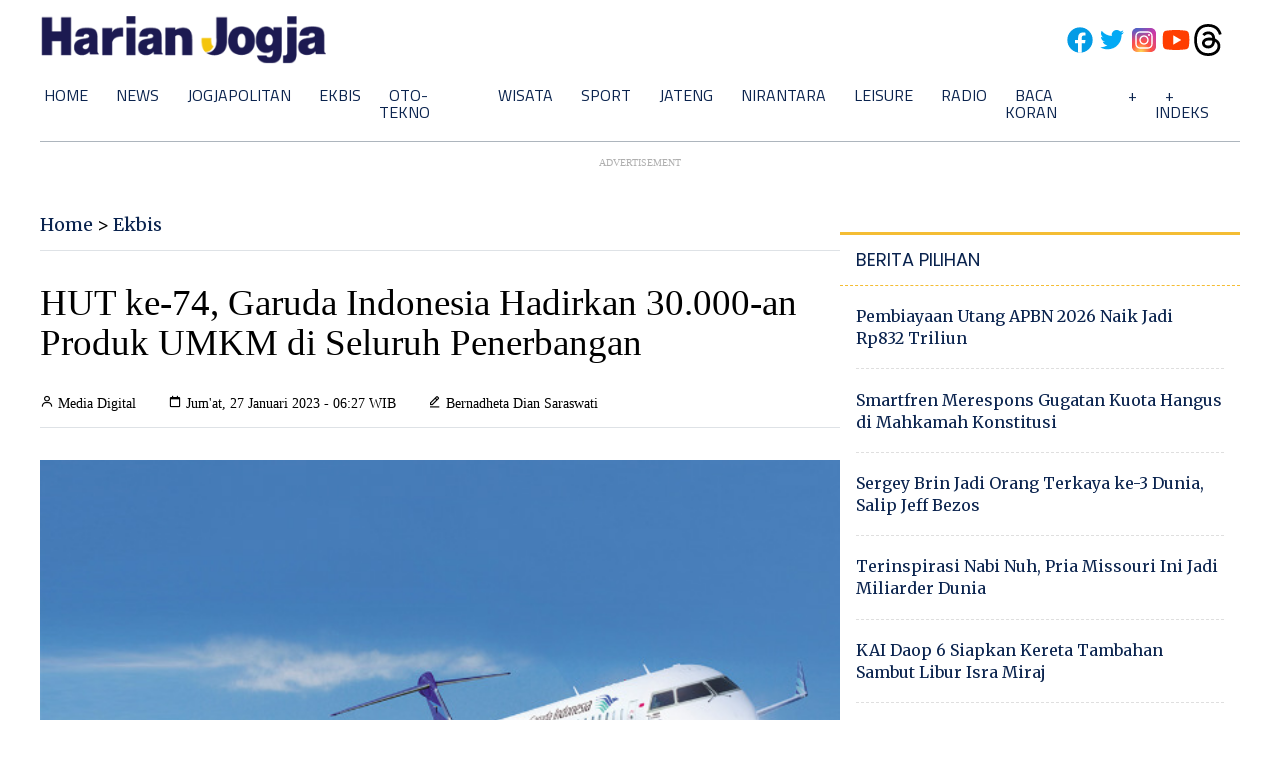

--- FILE ---
content_type: text/html; charset=utf-8
request_url: https://www.google.com/recaptcha/api2/aframe
body_size: 268
content:
<!DOCTYPE HTML><html><head><meta http-equiv="content-type" content="text/html; charset=UTF-8"></head><body><script nonce="ZYOPnF0Sofb4Ia5J4BjIVg">/** Anti-fraud and anti-abuse applications only. See google.com/recaptcha */ try{var clients={'sodar':'https://pagead2.googlesyndication.com/pagead/sodar?'};window.addEventListener("message",function(a){try{if(a.source===window.parent){var b=JSON.parse(a.data);var c=clients[b['id']];if(c){var d=document.createElement('img');d.src=c+b['params']+'&rc='+(localStorage.getItem("rc::a")?sessionStorage.getItem("rc::b"):"");window.document.body.appendChild(d);sessionStorage.setItem("rc::e",parseInt(sessionStorage.getItem("rc::e")||0)+1);localStorage.setItem("rc::h",'1769241573710');}}}catch(b){}});window.parent.postMessage("_grecaptcha_ready", "*");}catch(b){}</script></body></html>

--- FILE ---
content_type: application/xml; charset=UTF-8
request_url: https://rss.bisnis.com/harjo
body_size: 4494
content:
<?xml version="1.0" encoding="UTF-8"?>
<rss version="2.0" xmlns:content="http://purl.org/rss/1.0/modules/content/" xmlns:dc="http://purl.org/dc/elements/1.1/" xmlns:atom="http://www.w3.org/2005/Atom" xmlns:sy="http://purl.org/rss/1.0/modules/syndication/"><channel>
<title>Bisnis.com RSS</title>
<link>https://rss.bisnis.com</link>
<description>RSS Bisnis.com</description>
<language>id</language>
<item>
<title>AS Resmi Keluar dari WHO, Peran Lembaga Kesehatan Global Dipertanyakan</title>
<link>https://kabar24.bisnis.com/read/20260124/19/1946847/as&#45;resmi&#45;keluar&#45;dari&#45;who&#45;peran&#45;lembaga&#45;kesehatan&#45;global&#45;dipertanyakan</link>
<pubDate>Sat, 24 Jan 2026 14:49:09 +0700</pubDate>
<description><![CDATA[AS resmi keluar dari WHO di bawah pemerintahan Trump, memicu pertanyaan tentang peran WHO dan dampak finansial serta kolaborasi kesehatan global.]]></description>
<guid>https://kabar24.bisnis.com/read/20260124/19/1946847/as&#45;resmi&#45;keluar&#45;dari&#45;who&#45;peran&#45;lembaga&#45;kesehatan&#45;global&#45;dipertanyakan</guid>
<enclosure url="https://images.bisnis.com/posts/2026/01/24/1946847/who_1724156783.JPG" length="10240" type="image/jpeg"/></item>
<item>
<title>Ancang&#45;Ancang Adaro (AADI) Menuju 2060 RI Bebas Energi Fosil Batu Bara</title>
<link>https://market.bisnis.com/read/20260124/192/1946846/ancang&#45;ancang&#45;adaro&#45;aadi&#45;menuju&#45;2060&#45;ri&#45;bebas&#45;energi&#45;fosil&#45;batu&#45;bara</link>
<pubDate>Sat, 24 Jan 2026 14:44:37 +0700</pubDate>
<description><![CDATA[PT Adaro Andalan Indonesia (AADI) bersiap menghadapi target Indonesia bebas energi fosil 2060 dengan diversifikasi bisnis dan peningkatan SDM, meski saat ini batu bara masih mendominasi pendapatan.]]></description>
<guid>https://market.bisnis.com/read/20260124/192/1946846/ancang&#45;ancang&#45;adaro&#45;aadi&#45;menuju&#45;2060&#45;ri&#45;bebas&#45;energi&#45;fosil&#45;batu&#45;bara</guid>
<enclosure url="https://images.bisnis.com/posts/2026/01/24/1946846/bloomberg_batu_bara_1740115013.jpg" length="10240" type="image/jpeg"/></item>
<item>
<title>Jumlah ATM Terus Berkurang, Bank Fokus Perkuat Layanan Digital?</title>
<link>https://finansial.bisnis.com/read/20260124/90/1946845/jumlah&#45;atm&#45;terus&#45;berkurang&#45;bank&#45;fokus&#45;perkuat&#45;layanan&#45;digital</link>
<pubDate>Sat, 24 Jan 2026 14:23:40 +0700</pubDate>
<description><![CDATA[Jumlah ATM di Indonesia menurun karena bank fokus pada layanan digital, menyesuaikan dengan perubahan perilaku nasabah. BNI dan BTN mengoptimalkan CRM untuk layanan lebih lengkap.]]></description>
<guid>https://finansial.bisnis.com/read/20260124/90/1946845/jumlah&#45;atm&#45;terus&#45;berkurang&#45;bank&#45;fokus&#45;perkuat&#45;layanan&#45;digital</guid>
<enclosure url="https://images.bisnis.com/posts/2026/01/24/1946845/mesin_atm_1756731239.jpg" length="10240" type="image/jpeg"/></item>
<item>
<title>Mutasi Polri, Kapolda Papua Barat Jadi Kadiv Humas</title>
<link>https://kabar24.bisnis.com/read/20260124/16/1946840/mutasi&#45;polri&#45;kapolda&#45;papua&#45;barat&#45;jadi&#45;kadiv&#45;humas</link>
<pubDate>Sat, 24 Jan 2026 14:20:59 +0700</pubDate>
<description><![CDATA[Kapolri Listyo Sigit Prabowo merotasi sejumlah posisi strategis Polri, termasuk Kapolda Papua Barat menjadi Kadiv Humas, sesuai surat telegram tertanggal 15 Januari 2026.]]></description>
<guid>https://kabar24.bisnis.com/read/20260124/16/1946840/mutasi&#45;polri&#45;kapolda&#45;papua&#45;barat&#45;jadi&#45;kadiv&#45;humas</guid>
<enclosure url="https://images.bisnis.com/posts/2026/01/24/1946840/kapolri_2_1763386672.jpg" length="10240" type="image/jpeg"/></item>
<item>
<title>Jepang Bangun Kereta Tercepat di Dunia L0 Series, Jakarta&#45;Surabaya Cuma Sejam</title>
<link>https://ekonomi.bisnis.com/read/20260124/98/1946843/jepang&#45;bangun&#45;kereta&#45;tercepat&#45;di&#45;dunia&#45;l0&#45;series&#45;jakarta&#45;surabaya&#45;cuma&#45;sejam</link>
<pubDate>Sat, 24 Jan 2026 14:20:36 +0700</pubDate>
<description><![CDATA[Jepang kembangkan kereta tercepat L0 Series, capai 603,5 km/jam, hubungkan Jakarta-Surabaya dalam 1 jam. Target operasi 2034-2035, investasi Rp1.189,5 triliun.]]></description>
<guid>https://ekonomi.bisnis.com/read/20260124/98/1946843/jepang&#45;bangun&#45;kereta&#45;tercepat&#45;di&#45;dunia&#45;l0&#45;series&#45;jakarta&#45;surabaya&#45;cuma&#45;sejam</guid>
<enclosure url="https://images.bisnis.com/posts/2026/01/24/1946843/ilustrasi_penampakan_dari_depan_kereta_cepat_maglev_seri_l0_yang_dikembangkan_jepang_x.com_1769238354.jpg" length="10240" type="image/jpeg"/></item>
<item>
<title>Merger Bapanas dan Bulog, Dirut: Insya Allah Tahun Ini Selesai</title>
<link>https://ekonomi.bisnis.com/read/20260124/99/1946838/merger&#45;bapanas&#45;dan&#45;bulog&#45;dirut&#45;insya&#45;allah&#45;tahun&#45;ini&#45;selesai</link>
<pubDate>Sat, 24 Jan 2026 14:10:35 +0700</pubDate>
<description><![CDATA[Merger Bapanas ke Bulog dibahas di DPR, diharapkan selesai 2026. Arahan Presiden Prabowo, Bulog jadi lembaga pangan mandiri di bawah Presiden.]]></description>
<guid>https://ekonomi.bisnis.com/read/20260124/99/1946838/merger&#45;bapanas&#45;dan&#45;bulog&#45;dirut&#45;insya&#45;allah&#45;tahun&#45;ini&#45;selesai</guid>
<enclosure url="https://images.bisnis.com/posts/2026/01/24/1946838/https___www.bisnis.com_topic_15177_gudang_1762841042.jpg" length="10240" type="image/jpeg"/></item>
<item>
<title>Usaha Patungan TikTok&#45;Oracle (USDS) Beroperasi, Investor AS Pegang Kendali</title>
<link>https://teknologi.bisnis.com/read/20260124/84/1946841/usaha&#45;patungan&#45;tiktok&#45;oracle&#45;usds&#45;beroperasi&#45;investor&#45;as&#45;pegang&#45;kendali</link>
<pubDate>Sat, 24 Jan 2026 13:48:17 +0700</pubDate>
<description><![CDATA[TikTok dan Oracle membentuk usaha patungan di AS, dengan investor AS memegang kendali 45% untuk memastikan keamanan data dan independensi algoritma.]]></description>
<guid>https://teknologi.bisnis.com/read/20260124/84/1946841/usaha&#45;patungan&#45;tiktok&#45;oracle&#45;usds&#45;beroperasi&#45;investor&#45;as&#45;pegang&#45;kendali</guid>
<enclosure url="https://images.bisnis.com/posts/2026/01/24/1946841/tiktok_as_1710485136.jpg" length="10240" type="image/jpeg"/></item>
<item>
<title>Jadwal Lengkap 4 Wakil Indonesia di Semifinal Indonesia Masters 2026 Hari Ini 24 Januari</title>
<link>https://bola.bisnis.com/read/20260124/60/1946844/jadwal&#45;lengkap&#45;4&#45;wakil&#45;indonesia&#45;di&#45;semifinal&#45;indonesia&#45;masters&#45;2026&#45;hari&#45;ini&#45;24&#45;januari</link>
<pubDate>Sat, 24 Jan 2026 13:47:32 +0700</pubDate>
<description><![CDATA[Empat wakil Indonesia bertanding di semifinal Indonesia Masters 2026 hari ini, 24 Januari. Pertandingan dimulai pukul 14.30 WIB, memperebutkan tiket final.]]></description>
<guid>https://bola.bisnis.com/read/20260124/60/1946844/jadwal&#45;lengkap&#45;4&#45;wakil&#45;indonesia&#45;di&#45;semifinal&#45;indonesia&#45;masters&#45;2026&#45;hari&#45;ini&#45;24&#45;januari</guid>
<enclosure url="https://images.bisnis.com/posts/2026/01/24/1946844/live_hasil_semifinal_piala_sudirman_2025_indonesia_vs_korea_alwi_hasil_semifinal_piala_sudirman_2025_1746253368.jpeg" length="10240" type="image/jpeg"/></item>
<item>
<title>Kementerian ESDM: 300 Perusahaan Batu Bara Belum Mengajukan RKAB Produksi 2026</title>
<link>https://ekonomi.bisnis.com/read/20260124/44/1946842/kementerian&#45;esdm&#45;300&#45;perusahaan&#45;batu&#45;bara&#45;belum&#45;mengajukan&#45;rkab&#45;produksi&#45;2026</link>
<pubDate>Sat, 24 Jan 2026 13:47:23 +0700</pubDate>
<description><![CDATA[Kementerian ESDM: 300 perusahaan batu bara belum ajukan RKAB 2026. Target produksi dipangkas untuk naikkan harga. Kebijakan baru jadi tantangan bagi pelaku usaha.]]></description>
<guid>https://ekonomi.bisnis.com/read/20260124/44/1946842/kementerian&#45;esdm&#45;300&#45;perusahaan&#45;batu&#45;bara&#45;belum&#45;mengajukan&#45;rkab&#45;produksi&#45;2026</guid>
<enclosure url="https://images.bisnis.com/posts/2026/01/24/1946842/dirjen_mineral_dan_batu_bara_minerba_kementerian_esdm_tri_winarno_saat_ditemui_usai_forum_indones_1769237144.jpg" length="10240" type="image/jpeg"/></item>
<item>
<title>Harga Pangan Sabtu (24/1): Beras Stabil, Telur Ayam Naik</title>
<link>https://ekonomi.bisnis.com/read/20260124/99/1946834/harga&#45;pangan&#45;sabtu&#45;241&#45;beras&#45;stabil&#45;telur&#45;ayam&#45;naik</link>
<pubDate>Sat, 24 Jan 2026 13:21:54 +0700</pubDate>
<description><![CDATA[Harga beras stabil, telur ayam naik 1,3% jadi Rp30.389/kg, Minyakita di atas HET. Cabai merah keriting turun, daging ayam dan sapi juga turun.]]></description>
<guid>https://ekonomi.bisnis.com/read/20260124/99/1946834/harga&#45;pangan&#45;sabtu&#45;241&#45;beras&#45;stabil&#45;telur&#45;ayam&#45;naik</guid>
<enclosure url="https://images.bisnis.com/posts/2026/01/24/1946834/120220-bio-bisnis-24-bulog_fokus_jual_stok_beras_lama4_1708438834.jpg" length="10240" type="image/jpeg"/></item>
<item>
<title>TikTok Menyerah di Eropa, Akun di Bawah Umur Bakal Dihapus Pakai AI</title>
<link>https://teknologi.bisnis.com/read/20260124/84/1946811/tiktok&#45;menyerah&#45;di&#45;eropa&#45;akun&#45;di&#45;bawah&#45;umur&#45;bakal&#45;dihapus&#45;pakai&#45;ai</link>
<pubDate>Sat, 24 Jan 2026 13:10:51 +0700</pubDate>
<description><![CDATA[TikTok akan meluncurkan AI untuk mendeteksi dan menghapus akun pengguna di bawah 13 tahun di Eropa, merespons tekanan global terkait perlindungan anak.]]></description>
<guid>https://teknologi.bisnis.com/read/20260124/84/1946811/tiktok&#45;menyerah&#45;di&#45;eropa&#45;akun&#45;di&#45;bawah&#45;umur&#45;bakal&#45;dihapus&#45;pakai&#45;ai</guid>
<enclosure url="https://images.bisnis.com/posts/2026/01/24/1946811/logo_tiktok_bloomberg-gabby_jones_423636884_bisniscom_bisnis_indonesia_1740795930.jpg" length="10240" type="image/jpeg"/></item>
<item>
<title>Rusia, Mali, dan Niger Bangun Satelit Internet Pertama di Sahel, Perkuat Kedaulatan</title>
<link>https://teknologi.bisnis.com/read/20260124/101/1946809/rusia&#45;mali&#45;dan&#45;niger&#45;bangun&#45;satelit&#45;internet&#45;pertama&#45;di&#45;sahel&#45;perkuat&#45;kedaulatan</link>
<pubDate>Sat, 24 Jan 2026 12:42:38 +0700</pubDate>
<description><![CDATA[Burkina Faso, Mali, dan Niger bekerja sama dengan Rusia untuk membangun satelit telekomunikasi pertama di Sahel, memperkuat teknologi dan keamanan regional.]]></description>
<guid>https://teknologi.bisnis.com/read/20260124/101/1946809/rusia&#45;mali&#45;dan&#45;niger&#45;bangun&#45;satelit&#45;internet&#45;pertama&#45;di&#45;sahel&#45;perkuat&#45;kedaulatan</guid>
<enclosure url="https://images.bisnis.com/posts/2026/01/24/1946809/salah_satu_roket_peluncur_satelit_yang_dikembangkan_oleh_rusia_x.com_1769223753.jpg" length="10240" type="image/jpeg"/></item>
<item>
<title>Ini 10 Saham Top Losers Sepekan, PTRO hingga SOHO Terbenam</title>
<link>https://market.bisnis.com/read/20260124/7/1946836/ini&#45;10&#45;saham&#45;top&#45;losers&#45;sepekan&#45;ptro&#45;hingga&#45;soho&#45;terbenam</link>
<pubDate>Sat, 24 Jan 2026 12:28:24 +0700</pubDate>
<description><![CDATA[IHSG melemah 1,37% pada 19-23 Januari 2026. Saham top losers: YELO -31,82%, KIOS -28,88%, PTRO -28,88%. Volume transaksi naik 9,32%.]]></description>
<guid>https://market.bisnis.com/read/20260124/7/1946836/ini&#45;10&#45;saham&#45;top&#45;losers&#45;sepekan&#45;ptro&#45;hingga&#45;soho&#45;terbenam</guid>
<enclosure url="https://images.bisnis.com/posts/2026/01/24/1946836/08012026-bi-hil-21-ihsg-36_1768212569.jpg" length="10240" type="image/jpeg"/></item>
<item>
<title>Presiden Brasil Lula: Dewan Perdamaian Trump Ancaman bagi Multilateralisme</title>
<link>https://kabar24.bisnis.com/read/20260124/19/1946831/presiden&#45;brasil&#45;lula&#45;dewan&#45;perdamaian&#45;trump&#45;ancaman&#45;bagi&#45;multilateralisme</link>
<pubDate>Sat, 24 Jan 2026 12:21:47 +0700</pubDate>
<description><![CDATA[Presiden Brasil Lula menuduh Trump melemahkan PBB dengan Board of Peace, mengancam multilateralisme dan mendorong agenda unilateral.]]></description>
<guid>https://kabar24.bisnis.com/read/20260124/19/1946831/presiden&#45;brasil&#45;lula&#45;dewan&#45;perdamaian&#45;trump&#45;ancaman&#45;bagi&#45;multilateralisme</guid>
<enclosure url="https://images.bisnis.com/posts/2026/01/24/1946831/brasil_lula_1758638514.jpg" length="10240" type="image/jpeg"/></item>
<item>
<title>Cara Konversi Sisa Pulsa Axis jadi Kuota Utama, Mudah dan Cepat</title>
<link>https://teknologi.bisnis.com/read/20260124/101/1946828/cara&#45;konversi&#45;sisa&#45;pulsa&#45;axis&#45;jadi&#45;kuota&#45;utama&#45;mudah&#45;dan&#45;cepat</link>
<pubDate>Sat, 24 Jan 2026 12:19:57 +0700</pubDate>
<description><![CDATA[AXIS kini menawarkan fitur Convert Pulsa di aplikasi AXISNET, memungkinkan pelanggan menukar sisa pulsa mulai Rp1.000 jadi kuota data utama hingga 1 GB.]]></description>
<guid>https://teknologi.bisnis.com/read/20260124/101/1946828/cara&#45;konversi&#45;sisa&#45;pulsa&#45;axis&#45;jadi&#45;kuota&#45;utama&#45;mudah&#45;dan&#45;cepat</guid>
<enclosure url="https://images.bisnis.com/posts/2026/01/24/1946828/axis_1769231997.jpg" length="10240" type="image/jpeg"/></item>
<item>
<title>Adaro Andalan (AADI) Ungkap Strategi Hadapi Pelemahan Harga Batu Bara</title>
<link>https://market.bisnis.com/read/20260124/192/1946832/adaro&#45;andalan&#45;aadi&#45;ungkap&#45;strategi&#45;hadapi&#45;pelemahan&#45;harga&#45;batu&#45;bara</link>
<pubDate>Sat, 24 Jan 2026 12:19:29 +0700</pubDate>
<description><![CDATA[Adaro Andalan (AADI) menghadapi pelemahan harga batu bara dengan strategi perencanaan tambang yang baik, memaksimalkan stripping ratio, dan sistem angkut. Laba bersih turun 45,35% YoY, namun saham AADI direkomendasikan "buy" dengan target harga Rp9.500.]]></description>
<guid>https://market.bisnis.com/read/20260124/192/1946832/adaro&#45;andalan&#45;aadi&#45;ungkap&#45;strategi&#45;hadapi&#45;pelemahan&#45;harga&#45;batu&#45;bara</guid>
<enclosure url="https://images.bisnis.com/posts/2026/01/24/1946832/aadi_3_1733716367.jpg" length="10240" type="image/jpeg"/></item>
<item>
<title>Uni Eropa Soroti Dewan Perdamaian Trump, Dinilai Menyimpang dari Mandat PBB</title>
<link>https://kabar24.bisnis.com/read/20260124/19/1946813/uni&#45;eropa&#45;soroti&#45;dewan&#45;perdamaian&#45;trump&#45;dinilai&#45;menyimpang&#45;dari&#45;mandat&#45;pbb</link>
<pubDate>Sat, 24 Jan 2026 12:16:32 +0700</pubDate>
<description><![CDATA[Uni Eropa kritik Dewan Perdamaian Trump, dinilai menyimpang dari mandat PBB dan melanggar prinsip hukum UE, dengan kekuasaan terkonsentrasi di tangan Trump.]]></description>
<guid>https://kabar24.bisnis.com/read/20260124/19/1946813/uni&#45;eropa&#45;soroti&#45;dewan&#45;perdamaian&#45;trump&#45;dinilai&#45;menyimpang&#45;dari&#45;mandat&#45;pbb</guid>
<enclosure url="https://images.bisnis.com/posts/2026/01/24/1946813/2025-09-23t152815z_1665622914_rc2rxganloru_rtrmadp_3_un-assembly-trump1_1758642297.jpg" length="10240" type="image/jpeg"/></item>
<item>
<title>Depresiasi Rupiah hingga Net Sell Asing Bebani Langkah IHSG Sepekan</title>
<link>https://market.bisnis.com/read/20260124/7/1946796/depresiasi&#45;rupiah&#45;hingga&#45;net&#45;sell&#45;asing&#45;bebani&#45;langkah&#45;ihsg&#45;sepekan</link>
<pubDate>Sat, 24 Jan 2026 12:13:12 +0700</pubDate>
<description><![CDATA[Depresiasi rupiah dan net sell asing menekan IHSG turun 1,37% sepekan. Risiko domestik meningkat, fokus pada stabilisasi rupiah dan arus dana asing.]]></description>
<guid>https://market.bisnis.com/read/20260124/7/1946796/depresiasi&#45;rupiah&#45;hingga&#45;net&#45;sell&#45;asing&#45;bebani&#45;langkah&#45;ihsg&#45;sepekan</guid>
<enclosure url="https://images.bisnis.com/posts/2026/01/24/1946796/21012025-bi-hil-21-ihsg-30_1769165495.jpg" length="10240" type="image/jpeg"/></item>
<item>
<title>Skema Baru Jatah Impor SPBU Swasta, Risiko BBM Langka Membayangi</title>
<link>https://ekonomi.bisnis.com/read/20260124/44/1946827/skema&#45;baru&#45;jatah&#45;impor&#45;spbu&#45;swasta&#45;risiko&#45;bbm&#45;langka&#45;membayangi</link>
<pubDate>Sat, 24 Jan 2026 12:00:53 +0700</pubDate>
<description><![CDATA[Skema baru kuota impor BBM SPBU swasta berisiko sebabkan kelangkaan jika tidak diatur hati-hati. Pemerintah perlu kontrol ketat dan kepastian jadwal.]]></description>
<guid>https://ekonomi.bisnis.com/read/20260124/44/1946827/skema&#45;baru&#45;jatah&#45;impor&#45;spbu&#45;swasta&#45;risiko&#45;bbm&#45;langka&#45;membayangi</guid>
<enclosure url="https://images.bisnis.com/posts/2026/01/24/1946827/spbu_shell_1_1756268476.jpg" length="10240" type="image/jpeg"/></item>
<item>
<title>Razia Online Scam di Kamboja, WNI yang Minta Dipulangkan Tembus 2.117 Orang</title>
<link>https://kabar24.bisnis.com/read/20260124/19/1946824/razia&#45;online&#45;scam&#45;di&#45;kamboja&#45;wni&#45;yang&#45;minta&#45;dipulangkan&#45;tembus&#45;2117&#45;orang</link>
<pubDate>Sat, 24 Jan 2026 11:57:11 +0700</pubDate>
<description><![CDATA[Sebanyak 2.117 WNI di Kamboja minta dipulangkan akibat razia scam online. KBRI Phnom Penh percepat proses kepulangan dengan koordinasi intensif.]]></description>
<guid>https://kabar24.bisnis.com/read/20260124/19/1946824/razia&#45;online&#45;scam&#45;di&#45;kamboja&#45;wni&#45;yang&#45;minta&#45;dipulangkan&#45;tembus&#45;2117&#45;orang</guid>
<enclosure url="https://images.bisnis.com/posts/2026/01/24/1946824/wni_1769230631.jpg" length="10240" type="image/jpeg"/></item>
</channel>
</rss>
